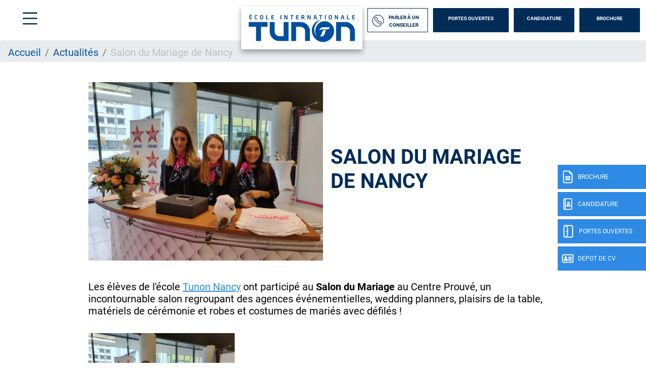

--- FILE ---
content_type: text/html; charset=UTF-8
request_url: https://www.ecole-tunon.com/nancy/actualite/salon-du-mariage-de-nancy
body_size: 10798
content:
<!DOCTYPE html>
<?xml encoding="utf-8" ?><html lang="fr" dir="ltr" prefix="og: https://ogp.me/ns#">
  <head><script>if(window.trustedTypes&&window.trustedTypes.createPolicy){try{window.trustedTypes.createPolicy("default",{createHTML:e=>e,createScript:e=>e,createScriptURL:e=>e})}catch(e){console.warn("TT policy error:",e)}}</script>
    <meta charset="utf-8">
<meta name="description" content="Salon du Mariage de Nancy , actualit&eacute; de l'&eacute;cole Tunon Nancy.">
<link rel="canonical" href="https://www.ecole-tunon.com/nancy/actualite/salon-du-mariage-de-nancy">
<meta property="og:site_name" content="Tunon">
<meta property="og:url" content="https://www.ecole-tunon.com/nancy/actualite/salon-du-mariage-de-nancy">
<meta property="og:title" content="Salon du Mariage de Nancy - Actualit&eacute;s Nancy">
<meta property="og:description" content="Salon du Mariage de Nancy , actualit&eacute; de l'&eacute;cole Tunon Nancy.">
<meta property="og:image" content="https://www.ecole-tunon.com/sites/default/files/2024-02/Tunon-Logo-Eduservices.png">
<meta name="Generator" content="Drupal 10 (https://www.drupal.org)">
<meta name="MobileOptimized" content="width">
<meta name="HandheldFriendly" content="true">
<meta name="viewport" content="width=device-width, initial-scale=1.0">
<script type="text/javascript">(function(){function i(e){if(!window.frames[e]){if(document.body&&document.body.firstChild){var t=document.body;var n=document.createElement("iframe");n.style.display="none";n.name=e;n.title=e;t.insertBefore(n,t.firstChild)}else{setTimeout(function(){i(e)},5)}}}function e(n,o,r,f,s){function e(e,t,n,i){if(typeof n!=="function"){return}if(!window[o]){window[o]=[]}var a=false;if(s){a=s(e,i,n)}if(!a){window[o].push({command:e,version:t,callback:n,parameter:i})}}e.stub=true;e.stubVersion=2;function t(i){if(!window[n]||window[n].stub!==true){return}if(!i.data){return}var a=typeof i.data==="string";var e;try{e=a?JSON.parse(i.data):i.data}catch(t){return}if(e[r]){var o=e[r];window[n](o.command,o.version,function(e,t){var n={};n[f]={returnValue:e,success:t,callId:o.callId};if(i.source){i.source.postMessage(a?JSON.stringify(n):n,"*")}},o.parameter)}}if(typeof window[n]!=="function"){window[n]=e;if(window.addEventListener){window.addEventListener("message",t,false)}else{window.attachEvent("onmessage",t)}}}e("__tcfapi","__tcfapiBuffer","__tcfapiCall","__tcfapiReturn");i("__tcfapiLocator")})();</script>
<script type="text/javascript">(function(){(function(e,r){var t=document.createElement("link");t.rel="preconnect";t.as="script";var n=document.createElement("link");n.rel="dns-prefetch";n.as="script";var i=document.createElement("script");i.id="spcloader";i.type="text/javascript";i["async"]=true;i.charset="utf-8";var o="https://sdk.privacy-center.org/"+e+"/loader.js?target_type=notice&target="+r;if(window.didomiConfig&&window.didomiConfig.user){var a=window.didomiConfig.user;var c=a.country;var d=a.region;if(c){o=o+"&country="+c;if(d){o=o+"&region="+d}}}t.href="https://sdk.privacy-center.org/";n.href="https://sdk.privacy-center.org/";i.src=o;var s=document.getElementsByTagName("script")[0];s.parentNode.insertBefore(t,s);s.parentNode.insertBefore(n,s);s.parentNode.insertBefore(i,s)})("f5e45378-4fd5-4ce7-8e23-a6659b090828","hXmAxpqV")})();</script>
<script>(function(w,d,s,l,i){w[l]=w[l]||[];w[l].push({'gtm.start':
new Date().getTime(),event:'gtm.js'});var f=d.getElementsByTagName(s)[0],
j=d.createElement(s),dl=l!='dataLayer'?'&l='+l:'';j.async=true;j.src=
'https://www.googletagmanager.com/gtm.js?id='+i+dl;f.parentNode.insertBefore(j,f);
})(window,document,'script','dataLayer','GTM-W8HF9K3');</script>
<script defer type="text/javascript" src="https://try.abtasty.com/af9725685619983cae128798e86b3f13.js"></script>
<meta name="language" content="fr">
<link rel="icon" href="/themes/custom/tunon/img/favicon.png?v=1" type="image/png">

<script>window.a2a_config=window.a2a_config||{};a2a_config.callbacks=[];a2a_config.overlays=[];a2a_config.templates={};</script>

    <title>Salon du Mariage de Nancy - Actualit&eacute;s Nancy - Tunon</title>
    <meta name="google-site-verification" content="0xoVO5blZSGZFdNRcZL1-pMLokuyE7QaHTUjRV2H7kw">        <style id="critical-css">@font-face{font-family:Roboto;font-style:normal;font-weight:100;src:local('Roboto Thin'),local('Roboto-Thin'),url(/themes/custom/eduservice/webfonts/Roboto-Thin.ttf) format('truetype');font-display:swap}@font-face{font-family:Roboto;font-style:italic;font-weight:100;src:local('Roboto Thin Italic'),local('Roboto-ThinItalic'),url(/themes/custom/eduservice/webfonts/Roboto-ThinItalic.ttf) format('truetype');font-display:swap}@font-face{font-family:Roboto;font-style:normal;font-weight:300;src:local('Roboto Light'),local('Roboto-Light'),url(/themes/custom/eduservice/webfonts/Roboto-Light.ttf) format('truetype');font-display:swap}@font-face{font-family:Roboto;font-style:italic;font-weight:300;src:local('Roboto Light Italic'),local('Roboto-LightItalic'),url(/themes/custom/eduservice/webfonts/Roboto-LightItalic.ttf) format('truetype');font-display:swap}@font-face{font-family:Roboto;font-style:normal;font-weight:400;src:local('Roboto Regular'),local('Roboto-Regular'),url(/themes/custom/eduservice/webfonts/Roboto-Regular.ttf) format('truetype');font-display:swap}@font-face{font-family:Roboto;font-style:italic;font-weight:400;src:local('Roboto Italic'),local('Roboto-Italic'),url(/themes/custom/eduservice/webfonts/Roboto-Italic.ttf) format('truetype');font-display:swap}@font-face{font-family:Roboto;font-style:normal;font-weight:500;src:local('Roboto Medium'),local('Roboto-Medium'),url(/themes/custom/eduservice/webfonts/Roboto-Medium.ttf) format('truetype');font-display:swap}@font-face{font-family:Roboto;font-style:italic;font-weight:500;src:local('Roboto Medium Italic'),local('Roboto-MediumItalic'),url(/themes/custom/eduservice/webfonts/Roboto-MediumItalic.ttf) format('truetype');font-display:swap}@font-face{font-family:Roboto;font-style:normal;font-weight:700;src:local('Roboto Bold'),local('Roboto-Bold'),url(/themes/custom/eduservice/webfonts/Roboto-Bold.ttf) format('truetype');font-display:swap}@font-face{font-family:Roboto;font-style:italic;font-weight:700;src:local('Roboto Bold Italic'),local('Roboto-BoldItalic'),url(/themes/custom/eduservice/webfonts/Roboto-BoldItalic.ttf) format('truetype');font-display:swap}@font-face{font-family:Roboto;font-style:normal;font-weight:900;src:local('Roboto Black'),local('Roboto-Black'),url(/themes/custom/eduservice/webfonts/Roboto-Black.ttf) format('truetype');font-display:swap}@font-face{font-family:Roboto;font-style:italic;font-weight:900;src:local('Roboto Black Italic'),local('Roboto-BlackItalic'),url(/themes/custom/eduservice/webfonts/Roboto-BlackItalic.ttf) format('truetype');font-display:swap}@media (min-width:1200px){.d-xl-none{display:none!important}.container{max-width:1600px}}@media (max-width:1360px){#mainNav .navbar-collapse{width:initial}#mainNav .navbar-collapse .form-inline{padding-left:5px}.actu-image .actu-titre h1{font-size:2.5rem}}@media (min-width:992px){#mainNav{border:none}#mainNav .ctnr{padding-left:30px;padding-right:12px}#mainNav .navbar-brand{font-size:1.75em}#h-nav .menu-box .h-nav-it .h-nav-sup-content{display:none!important}}.clearfix:after{display:table;clear:both;content:""}.hidden{display:none}.visually-hidden{position:absolute!important;overflow:hidden;clip:rect(1px,1px,1px,1px);width:1px;height:1px;word-wrap:normal}html{font-family:sans-serif;-ms-text-size-adjust:100%;-webkit-text-size-adjust:100%}body{margin:0}a{background-color:transparent}strong{font-weight:700}h1{font-size:2em;margin:.67em 0}img{border:0}h1,h2,ol,p,ul{margin-top:0}ol,p,ul{margin-bottom:1rem}body{text-align:left}article,nav,section{display:block}body{color:#212529}.nav{list-style:none}.navbar-brand{white-space:nowrap}:root{--blue:#007bff;--indigo:#6610f2;--purple:#6f42c1;--pink:#e83e8c;--red:#dc3545;--orange:#fd7e14;--yellow:#ffc107;--green:#28a745;--teal:#20c997;--cyan:#17a2b8;--white:#fff;--gray:#6c757d;--gray-dark:#343a40;--primary:#007bff;--secondary:#6c757d;--success:#28a745;--info:#17a2b8;--warning:#ffc107;--danger:#dc3545;--light:#f8f9fa;--dark:#343a40;--breakpoint-xs:0;--breakpoint-sm:576px;--breakpoint-md:768px;--breakpoint-lg:992px;--breakpoint-xl:1200px;--font-family-sans-serif:-apple-system,BlinkMacSystemFont,"Segoe UI",Roboto,"Helvetica Neue",Arial,"Noto Sans","Liberation Sans",sans-serif,"Apple Color Emoji","Segoe UI Emoji","Segoe UI Symbol","Noto Color Emoji";--font-family-monospace:SFMono-Regular,Menlo,Monaco,Consolas,"Liberation Mono","Courier New",monospace}*,::after,::before{box-sizing:border-box}html{font-family:sans-serif;line-height:1.15;-webkit-text-size-adjust:100%}body{margin:0;font-family:-apple-system,BlinkMacSystemFont,"Segoe UI",Roboto,"Helvetica Neue",Arial,"Noto Sans","Liberation Sans",sans-serif,"Apple Color Emoji","Segoe UI Emoji","Segoe UI Symbol","Noto Color Emoji";font-size:1rem;font-weight:400;line-height:1.5;background-color:#fff}ul ul{margin-bottom:0}strong{font-weight:bolder}.btn,img{vertical-align:middle}a{color:#007bff;text-decoration:none;background-color:transparent}img{border-style:none}::-webkit-file-upload-button{font:inherit;-webkit-appearance:button}.collapse:not(.show){display:none}.d-none{display:none!important}h1,h2{margin-bottom:.5rem;font-weight:500;line-height:1.2}h1{font-size:2.5rem}h2{font-size:2rem}.btn{font-weight:400}.container,.container-fluid{width:100%;padding-right:15px;padding-left:15px;margin-right:auto;margin-left:auto}.row{display:-ms-flexbox;display:flex;-ms-flex-wrap:wrap;flex-wrap:wrap;margin-right:-15px;margin-left:-15px}.col-md-6{position:relative;width:100%;padding-right:15px;padding-left:15px}.breadcrumb-item.active{color:#6c757d}.form-inline{display:-ms-flexbox;display:flex;-ms-flex-flow:row wrap;flex-flow:row wrap;-ms-flex-align:center;align-items:center}.btn{display:inline-block;color:#212529;text-align:center;background-color:transparent;border:1px solid transparent;padding:.375rem .75rem;font-size:1rem;line-height:1.5;border-radius:.25rem}.main-navbar .btn{color:#fff}.nav,.navbar{-ms-flex-wrap:wrap}.navbar{position:relative}.nav{display:-ms-flexbox;display:flex;flex-wrap:wrap;padding-left:0;margin-bottom:0}.nav-link,.navbar{padding:.5rem 1rem}.nav-link{display:block}.nav-pills .nav-link{background:0 0;border:0;border-radius:.25rem}.navbar{display:-ms-flexbox;display:flex;flex-wrap:wrap;-ms-flex-align:center;align-items:center;-ms-flex-pack:justify;justify-content:space-between}.navbar .container-fluid{display:-ms-flexbox;display:flex;-ms-flex-wrap:wrap;flex-wrap:wrap;-ms-flex-align:center;align-items:center;-ms-flex-pack:justify;justify-content:space-between}.navbar-brand{display:inline-block;padding-top:.3125rem;padding-bottom:.3125rem;margin-right:1rem;font-size:1.25rem;line-height:inherit}.breadcrumb{display:-ms-flexbox}.navbar-collapse{-ms-flex-preferred-size:100%;flex-basis:100%;-ms-flex-positive:1;flex-grow:1;-ms-flex-align:center;align-items:center}@media (max-width:991px){.navbar-expand-lg>.container-fluid{padding-right:0;padding-left:0}}.breadcrumb{margin-bottom:1rem}.breadcrumb{border-radius:.25rem;list-style:none}.breadcrumb{display:flex;-ms-flex-wrap:wrap;flex-wrap:wrap;padding:.75rem 1rem;background-color:#e9ecef}.breadcrumb-item+.breadcrumb-item{padding-left:.5rem}.breadcrumb-item+.breadcrumb-item::before{float:left;padding-right:.5rem;color:#6c757d;content:"/"}.clearfix::after{display:block;clear:both;content:""}.rounded-0{border-radius:0!important}.fixed-bottom,.fixed-top{position:fixed;z-index:1030;right:0;left:0}.fixed-top{top:0}.fixed-bottom{bottom:0}.ml-auto{margin-left:auto!important}@media (min-width:576px){.container{max-width:540px}}@media (min-width:768px){.container{max-width:720px}.col-md-6{-ms-flex:0 0 50%;flex:0 0 50%;max-width:50%}.d-md-none{display:none!important}}@media (min-width:992px){.container{max-width:960px}.navbar-expand-lg{-ms-flex-flow:row nowrap;flex-flow:row nowrap;-ms-flex-pack:start;justify-content:flex-start}.navbar-expand-lg>.container-fluid{-ms-flex-wrap:nowrap;flex-wrap:nowrap}.navbar-expand-lg .navbar-collapse{display:-ms-flexbox!important;display:flex!important;-ms-flex-preferred-size:auto;flex-basis:auto}.d-lg-none{display:none!important}}@media (min-width:1200px){.d-xl-none{display:none!important}.container{max-width:1600px}}a{color:#3badef}body{font-family:Roboto,sans-serif;line-height:normal;overflow-x:hidden;padding-top:132px}h1{font-size:2.5rem;font-weight:700;color:#2e1c43;text-transform:uppercase}h2{font-size:2rem;font-weight:700;color:#2e1c43;text-transform:uppercase}li,p{font-size:1.25rem;color:#2e1c43}section img:not([src*=".png"]):not([src*=".svg"]){background-color:#f4f4f4}.custom-header,.path-node{padding-top:80px}#mainNav{padding:12px 0 13px;height:80px;z-index:21}nav#mainNav{background:#fff!important}#mainNav{background-color:#fff!important}.pt-30{padding-top:10px!important}.btn{text-transform:uppercase!important;border-radius:0!important}.lg-btn{width:150px!important}.icon.icon-40px::before{width:40px;height:40px;background-size:40px}.icon-jpo::before{content:"";background:url(/themes/custom/eduservice/img/jpo.svg);display:inline-block;width:26px;height:26px;background-size:26px 26px}.icon-candidature-copy::before{content:"";background:url(/themes/custom/eduservice/img/candidature-copy.svg);display:inline-block;width:24px;height:24px;background-size:24px 24px}.icon-doc::before{content:"";background:url(/themes/custom/eduservice/img/doc.svg);display:inline-block;width:24px;height:26px;background-size:24px 26px}.icon-identity::before{content:"";background:url(/themes/custom/eduservice/img/identity.svg);display:inline-block;width:24px;height:24px;background-size:24px 24px}.icon-call::before{background-image:url(/themes/custom/eduservice/img/call.svg)}.icon-menu::before{content:url(/themes/custom/eduservice/img/menu.svg);display:inline-block}#mainNav #tg-menu{margin-right:0}#mainNav .ctnr{padding-right:12px;padding-left:30px;height:inherit}#mainNav .navbar-brand span.icon-menu::before{content:"";width:29px;height:25px;display:block;background:url(/themes/custom/eduservice/img/menu.svg) no-repeat;background-size:29px 25px}#mainNav .brand-logo.ov{display:block}#mainNav .brand-logo.ov img{height:100px;width:auto}#mainNav .navbar-collapse{margin-left:auto;flex-grow:0;width:55%}.support-btns{display:flex;justify-content:end;text-transform:uppercase}.support-btns a:not(:first-child){padding-left:15px!important}.support-btns a{padding:15px 0!important;margin:0!important}.nav-support{text-align:center;color:#fff;position:fixed;top:0;right:0;left:0;z-index:20}.nav-support div.b{width:40px;height:48px;position:absolute;top:327px;right:0;display:flex;align-items:center;text-transform:uppercase;background:#3badef;margin-bottom:6px;color:#fff;z-index:1}.nav-support div.b .title{display:none;font-size:12px}.nav-support a:nth-child(2) div.b{top:381px}.nav-support a:nth-child(3) div.b{top:435px}.nav-support a:nth-child(4) div.b{top:489px}.nav-support .nav-icon{height:100%;display:flex;align-items:center;justify-content:center;padding-left:8px;padding-right:8px}.nav-support a:last-child{margin-bottom:0}@media (max-width:767px){.container .actu-image .actu-titre{position:absolute;bottom:0;background:rgba(255,255,255,.85);width:96%;height:70px}.actu-image .actu-titre h1{font-size:16px!important}}#s-close{position:absolute;top:31px;left:33px;text-decoration:none;color:#fff}#s-close::after{content:"";width:23px;height:22px;display:block;background:url(/themes/custom/eduservice/img/close.svg) no-repeat;background-size:23px 22px}.main-navbar a.btn{font-family:Roboto,sans-serif;font-size:14px;font-weight:700;text-transform:uppercase;margin-right:11px;height:48px;padding-top:13px;padding-bottom:16px;width:140px;background-color:#3badef;border:none}.main-navbar a.btn:last-child{margin-right:0}.main-navbar .form-inline a:first-child{width:171px;padding-right:9px;padding-left:8px;background-color:#fff;display:flex;justify-content:space-around;align-items:center;padding-top:20px}@media (max-width:1560px){.main-navbar a.btn{font-size:10px;width:120px}.main-navbar .form-inline a:first-child{width:120px}}.footer-cta{width:100%;background:#000;height:60px;flex-wrap:nowrap;justify-content:space-evenly;align-items:center;text-align:center;z-index:21;border-right:6px solid transparent;border-left:6px solid transparent;border-bottom:6px solid transparent;padding-top:.4rem}.footer-cta li{display:flex;width:100%;margin-right:6px;height:100%;align-items:center;justify-content:center;background:#3badef;border-right:1px solid #bcbcbc}.icon{display:inline-block;font-style:normal;font-variant:normal;text-rendering:auto;line-height:1;vertical-align:inherit}.icon::before{content:'';display:inline-block;background-repeat:no-repeat;background-size:contain;background-position:center}.footer-cta li:last-child{border-right:none;margin-right:0}@media (max-width:557px){.footer-cta a{font-size:1rem!important;padding:.5rem}}.footer-cta{display:none;width:100%;background:#3badef;position:fixed;bottom:0;height:60px}.footer-cta a{display:flex;align-items:center;justify-content:center;font-size:1.8rem;color:#fff}.open-cta .nav-support div.b .title{display:inline-block;font-size:12px}.open-cta .nav-support div.b{width:175px}.open-cta .nav-support .nav-icon{border-right:none;padding-right:8px}.article_content a{color:#3badef}.article_content h2{width:100%;margin-top:3rem;margin-bottom:0}.actu-header{margin-top:2.5rem;margin-bottom:2.5rem}.actu-header .actu-image img{max-width:100%;background-color:#f4f4f4;display:block;height:auto}.actu-header .actu-titre{display:flex;align-items:center}.actu-header .actu-titre h1{font-size:4rem;color:#3badef}@media (max-width:1360px){#mainNav .navbar-collapse{width:initial}#mainNav .navbar-collapse .form-inline{padding-left:5px}.actu-image .actu-titre h1{font-size:2.5rem}}@media (max-width:991px){body{padding-top:80px!important}h1{font-size:2rem!important}h2{font-size:1.5rem!important}#mainNav{padding:5px 15px!important}#mainNav .brand-logo.ov{margin-top:0!important}#mainNav .brand-logo.ov img{max-height:70px;width:auto}#mainNav #tg-menu{padding:15px 0;margin:0!important}#mainNav .ctnr{padding-left:12px}#mainNav .navbar-brand{padding:0}#mainNav .navbar-brand span.icon-menu::before{width:40px;height:40px;background-size:40px 40px}#s-close::after{width:30px;height:30px;background-size:30px 30px}.nav-support{display:none}.footer-cta{display:flex!important}.actu-header .actu-image{margin-bottom:1rem}.actu-header .actu-titre{padding:20px 10px}}.container:not(.no-change){max-width:1285px}@media (max-width:1570px){.container:not(.no-change){max-width:75%}}@media (max-width:990px){.container:not(.no-change){max-width:720px}}#h-nav{position:fixed;z-index:1100;top:0;left:0;width:100%;height:100%;background-color:#3badef;color:#fff;display:none}#h-nav .menu-box{display:flex;height:inherit}#h-nav .menu-box .h-nav-it,#h-nav .menu-box .h-nav-sup,#h-nav .menu-box .h-nav-sup-sup{flex:50%;scrollbar-width:none}#h-nav .menu-box .h-nav-it{flex:35%;padding-top:3rem}#h-nav .menu-box .h-nav-sup{flex:65%;padding:0}#h-nav .menu-box .h-nav-it{padding:3rem 0 3rem 7rem;background-color:rgba(0,0,0,.05)}#h-nav .menu-box .h-nav-it .nav-lnk{padding:1.5rem 0}#h-nav .menu-box .h-nav-it .h-nav-sup-content,#h-nav .menu-box .h-nav-it::-webkit-scrollbar,#h-nav .menu-box .h-nav-sup-sup,#h-nav .menu-box .h-nav-sup-sup::-webkit-scrollbar,#h-nav .menu-box .h-nav-sup::-webkit-scrollbar{display:none}#h-nav .menu-box .h-nav-sup-sup{padding-top:7rem;background-color:rgba(255,255,255,.17)}#h-nav .menu-box .nav-lnk,#h-nav .menu-box .nav-lnk-title{display:block;font-size:24px;color:#fff;text-decoration:none;text-transform:uppercase;border-bottom:2px solid transparent;opacity:.45}#h-nav .menu-box .nav-lnk{border:none;font-size:24px;padding:1.5rem 0;padding-right:1rem!important}#h-nav .menu-box .nav-lnk-title{padding-top:30px;padding-bottom:.5rem!important;margin:0;font-weight:700}.custom-header #h-nav{background-color:#3e72a7}#h-nav .menu-box .h-nav-it ul>li{padding:0 0 0 3rem!important}#h-nav .menu-box .h-nav-it ul>li>a{padding:1rem 0;display:inline-block}#h-nav .menu-box .nav-lnk,#h-nav .menu-box .nav-lnk-title{opacity:1}#h-nav .menu-box .h-nav-it ul>li.container-sub-menu a.nav-lnk-title{padding:0!important;border:none;font-size:24px;display:flex!important;align-items:center;font-weight:400;line-height:normal}@media (max-width:991px){#h-nav .menu-box{flex-direction:column;overflow-x:scroll}#h-nav .menu-box .h-nav-it{padding:70px 0 2rem}#h-nav .menu-box .h-nav-it .h-nav-sup-content{background:#3badef}#h-nav .menu-box .h-nav-it .h-nav-sup-content ul{list-style-image:url(/themes/custom/eduservice/img/arrow-right.svg);padding-left:0;margin-bottom:0;line-height:1.67;list-style-position:inside}#h-nav .menu-box .h-nav-it .h-nav-sup-content ul a{color:var(--white);text-decoration:none}#h-nav .menu-box .h-nav-it .nav-lnk{padding-left:3rem}#h-nav .menu-box .h-nav-sup,#h-nav .menu-box .h-nav-sup-sup{display:none}#h-nav .menu-box .h-nav-it .h-nav-sup-content{background:#3e72a7;padding-top:1rem;padding-bottom:2rem}#h-nav .menu-box .h-nav-it,#h-nav .menu-box .h-nav-sup{padding-left:0}#h-nav .menu-box .h-nav-it ul>li>ul>li{padding-left:1.5rem!important}#h-nav .menu-box .h-nav-it ul>li>a{padding:0;display:inline}#h-nav .menu-box .h-nav-it ul>li{padding-top:.5rem!important;padding-bottom:.5rem!important}#h-nav .menu-box .h-nav-it ul>li.container-sub-menu ul{padding:1rem 0 0!important}#h-nav .menu-box .h-nav-sup-content ul li a,#h-nav .menu-box .nav-lnk{opacity:1!important}}@media (min-width:992px){#mainNav{border:none}#mainNav .ctnr{padding-left:30px;padding-right:12px}#mainNav .navbar-brand{font-size:1.75em}#h-nav .menu-box .h-nav-it .h-nav-sup-content{display:none!important}}@media (max-width:500px){#h-nav .menu-box .h-nav-it .h-nav-sup-content .nav-lnk-title{font-size:24px!important}#h-nav .menu-box .h-nav-it .h-nav-sup-content .nav-lnk-title{font-size:20px}#h-nav .menu-box .h-nav-it .h-nav-sup-content ul li{padding-top:0}#h-nav .menu-box .h-nav-it .h-nav-sup-content ul a{font-size:18px}}.container .actu-image{display:flex;flex:1;max-width:100%}.breadcrumb{padding-bottom:.5em}.breadcrumb li{display:inline;margin:0;padding:0;list-style-type:none}.breadcrumb li::before{content:" \BB "}.breadcrumb li:first-child::before{content:none}.breadcrumb{font-size:.929em}@media (max-width:450px){.custom-header #mainNav .brand-logo.ov{margin-top:0}.custom-header #mainNav #tg-menu{margin-bottom:0}}html{overflow-x:hidden}.custom-header #mainNav .brand-logo img{width:auto!important;height:80px!important}body{padding-top:80px!important}#h-nav .menu-box .h-nav-it{background-color:#002345}#h-nav .menu-box .h-nav-it a{font-family:'Neo Sans Std',sans-serif}#mainNav .navbar-brand span.icon-menu:before{background-image:url(/themes/custom/tunon/img/menu.svg)}.custom-header #mainNav .navbar-collapse{min-width:59%!important}.custom-header #mainNav .navbar-collapse .brand-logo{box-shadow:0 5px 10px 0 rgba(0,0,0,.36);background:#fff;margin-top:32px!important;text-align:center;padding:0 10px}.custom-header #mainNav .navbar-collapse .brand-logo img{height:auto!important;width:220px!important}.custom-header .navbar .navbar-collapse form.form-inline{padding-left:10px!important}.custom-header .navbar .navbar-collapse form a{background-color:#002c57;margin-right:10px}.main-navbar a.btn:last-child{margin-right:0!important}.custom-header .navbar .navbar-collapse form a:first-child{background-color:#fff!important;color:#002c57!important;border:1px solid #002c57}.icon-call::before{background-image:url(/themes/custom/tunon/img/call.svg)}.btn .icon-call::before{content:url(/themes/custom/tunon/img/call.svg)!important;background-image:none!important}.custom-header .nav-support .b{background-color:#2e8ae4}.custom-header .region-content .block-system .breadcrumb li.active{color:#bfbfbf}.custom-header .region-content .block-system .breadcrumb li a{color:#05529c!important;text-decoration:none!important}.custom-header .region-content .actu-header .actu-titre h1{color:#000}.footer-cta{background:#2e8ae4}.footer-cta li{background:#2e8ae4}li,p{color:#000}.article_content h2{color:#002c57!important}.node--type-article h1{color:#002c57!important}.node--type-article h2{color:#245aa8!important}.node--type-article .region-content a{color:#2e8ae4!important}.node--type-article .region-content p a{text-decoration:underline}.custom-header #h-nav{background-color:#002c57}@media (max-width:991px){#h-nav .menu-box .h-nav-it .h-nav-sup-content{background:#002c57}}
</style>
<link rel="stylesheet" href="/sites/default/files/css/css_9jtyI99J_MXE1GL3lBZI3SzDCkQlWuenaq4E1kbtAVE.css?delta=0&amp;language=fr&amp;theme=tunon&amp;include=eJxdjVEKAjEMBS9U7ZGWlzYuhTaRJBXq6V3QBdm_eQzDQ62hkJXxg_vDVCKRangYnhvBrGkmY9Ric1AqHe4rE5xPHuyOnf3covVwanyQDfT25sR1OturFc57V0K_eazeZP8zW4EF54EmyZcHj-9NTFG5ZB_p_Ekq" media="print" onload="this.media='all'"><noscript><link rel="stylesheet" href="/sites/default/files/css/css_9jtyI99J_MXE1GL3lBZI3SzDCkQlWuenaq4E1kbtAVE.css?delta=0&amp;language=fr&amp;theme=tunon&amp;include=eJxdjVEKAjEMBS9U7ZGWlzYuhTaRJBXq6V3QBdm_eQzDQ62hkJXxg_vDVCKRangYnhvBrGkmY9Ric1AqHe4rE5xPHuyOnf3covVwanyQDfT25sR1OturFc57V0K_eazeZP8zW4EF54EmyZcHj-9NTFG5ZB_p_Ekq"></noscript>
<noscript><link rel="stylesheet" href="/sites/default/files/css/css_9jtyI99J_MXE1GL3lBZI3SzDCkQlWuenaq4E1kbtAVE.css?delta=0&amp;language=fr&amp;theme=tunon&amp;include=eJxdjVEKAjEMBS9U7ZGWlzYuhTaRJBXq6V3QBdm_eQzDQ62hkJXxg_vDVCKRangYnhvBrGkmY9Ric1AqHe4rE5xPHuyOnf3covVwanyQDfT25sR1OturFc57V0K_eazeZP8zW4EF54EmyZcHj-9NTFG5ZB_p_Ekq" media="print" onload="this.media='all'"><noscript><link rel="stylesheet" href="/sites/default/files/css/css_9jtyI99J_MXE1GL3lBZI3SzDCkQlWuenaq4E1kbtAVE.css?delta=0&amp;language=fr&amp;theme=tunon&amp;include=eJxdjVEKAjEMBS9U7ZGWlzYuhTaRJBXq6V3QBdm_eQzDQ62hkJXxg_vDVCKRangYnhvBrGkmY9Ric1AqHe4rE5xPHuyOnf3covVwanyQDfT25sR1OturFc57V0K_eazeZP8zW4EF54EmyZcHj-9NTFG5ZB_p_Ekq"></noscript>
</noscript><link rel="stylesheet" href="/sites/default/files/css/css_BRex1gmB8nNy2HLg571lP8zxl2LzQ6uxt_y3M64Z9lo.css?delta=1&amp;language=fr&amp;theme=tunon&amp;include=eJxdjVEKAjEMBS9U7ZGWlzYuhTaRJBXq6V3QBdm_eQzDQ62hkJXxg_vDVCKRangYnhvBrGkmY9Ric1AqHe4rE5xPHuyOnf3covVwanyQDfT25sR1OturFc57V0K_eazeZP8zW4EF54EmyZcHj-9NTFG5ZB_p_Ekq" media="print" onload="this.media='all'"><noscript><link rel="stylesheet" href="/sites/default/files/css/css_BRex1gmB8nNy2HLg571lP8zxl2LzQ6uxt_y3M64Z9lo.css?delta=1&amp;language=fr&amp;theme=tunon&amp;include=eJxdjVEKAjEMBS9U7ZGWlzYuhTaRJBXq6V3QBdm_eQzDQ62hkJXxg_vDVCKRangYnhvBrGkmY9Ric1AqHe4rE5xPHuyOnf3covVwanyQDfT25sR1OturFc57V0K_eazeZP8zW4EF54EmyZcHj-9NTFG5ZB_p_Ekq"></noscript>
<noscript><link rel="stylesheet" href="/sites/default/files/css/css_BRex1gmB8nNy2HLg571lP8zxl2LzQ6uxt_y3M64Z9lo.css?delta=1&amp;language=fr&amp;theme=tunon&amp;include=eJxdjVEKAjEMBS9U7ZGWlzYuhTaRJBXq6V3QBdm_eQzDQ62hkJXxg_vDVCKRangYnhvBrGkmY9Ric1AqHe4rE5xPHuyOnf3covVwanyQDfT25sR1OturFc57V0K_eazeZP8zW4EF54EmyZcHj-9NTFG5ZB_p_Ekq" media="print" onload="this.media='all'"><noscript><link rel="stylesheet" href="/sites/default/files/css/css_BRex1gmB8nNy2HLg571lP8zxl2LzQ6uxt_y3M64Z9lo.css?delta=1&amp;language=fr&amp;theme=tunon&amp;include=eJxdjVEKAjEMBS9U7ZGWlzYuhTaRJBXq6V3QBdm_eQzDQ62hkJXxg_vDVCKRangYnhvBrGkmY9Ric1AqHe4rE5xPHuyOnf3covVwanyQDfT25sR1OturFc57V0K_eazeZP8zW4EF54EmyZcHj-9NTFG5ZB_p_Ekq"></noscript>
</noscript>
    
  </head>
  <body class="open-cta custom-header path-node node--type-article">
    <a href="#main-content" class="visually-hidden focusable skip-link">
      Aller au contenu principal
    </a>
    <noscript><iframe src="https://www.googletagmanager.com/ns.html?id=GTM-W8HF9K3" height="0" width="0" style="display:none;visibility:hidden"></iframe></noscript>

      <div class="dialog-off-canvas-main-canvas" data-off-canvas-main-canvas>
    	
<link rel="preload" href="/themes/custom/tunon/webfonts/NeoSansStd.eot" as="font" type="font/ttf" crossorigin>	
<link rel="preload" href="/themes/custom/eduservice/webfonts/HelveticaNeueLTStd-BdCn.woff" as="font" type="font/woff" crossorigin>
<link rel="preload" href="/themes/custom/eduservice/webfonts/HelveticaNeueLTStd-Cn.woff" as="font" type="font/woff" crossorigin>
<link rel="preload" href="/themes/custom/eduservice/webfonts/HelveticaNeueLTStd-It.woff" as="font" type="font/woff" crossorigin>
<link rel="preload" href="/themes/custom/eduservice/webfonts/HelveticaNeueLTStd-Lt.woff" as="font" type="font/woff" crossorigin>
<link rel="preload" href="/themes/custom/eduservice/webfonts/HelveticaNeueLTStd-LtCn.woff" as="font" type="font/woff" crossorigin>

<link rel="preload" href="/themes/custom/eduservice/webfonts/Roboto-Black.ttf" as="font" type="font/ttf" crossorigin>
<link rel="preload" href="/themes/custom/eduservice/webfonts/Roboto-Bold.ttf" as="font" type="font/ttf" crossorigin>
<link rel="preload" href="/themes/custom/eduservice/webfonts/Roboto-Italic.ttf" as="font" type="font/ttf" crossorigin>
<link rel="preload" href="/themes/custom/eduservice/webfonts/Roboto-Light.ttf" as="font" type="font/ttf" crossorigin>
<link rel="preload" href="/themes/custom/eduservice/webfonts/Roboto-Medium.ttf" as="font" type="font/ttf" crossorigin>
<link rel="preload" href="/themes/custom/eduservice/webfonts/Roboto-Regular.ttf" as="font" type="font/ttf" crossorigin>
<link rel="preload" href="/themes/custom/eduservice/webfonts/Roboto-Thin.ttf" as="font" type="font/ttf" crossorigin>
<nav class="navbar navbar-expand-lg fixed-top bg-custom" id="mainNav">
	<div class="container-fluid ctnr">
		<a title="Tunon" href="https://www.ecole-tunon.com/" class="brand-logo ov d-md-none d-xl-none d-lg-none">
			<img fetchpriority="high" src="https://www.ecole-tunon.com/sites/default/files/2024-02/Tunon-Logo-Eduservices.png" height="80" alt="Logo Tunon">
		</a>

				<div class="support-btns">
							<a class="navbar-brand d-md-none d-xl-none d-lg-none" title="Parler &agrave; un conseiller" href="/etre-appele">
					<span class="icon icon-call icon-40px"></span>
				</a>
						<a class="navbar-brand" title="Menu" href="#" id="tg-menu">
				<span class="icon icon-menu icon-40px"></span>
			</a>
		</div>

		
				
		<nav id="h-nav">
			<div class="menu-box">
				<div class="h-nav-it" role="navigation">
											<a href="#" class="nav-lnk  has-sub-nav" title="">Nos Formations</a>
													<div class="h-nav-sup-content">

																
								<ul class="">
																														<li style="padding-top:20px;">
												<a href="/schema-etudes-ecole-tunon" title="">Sch&eacute;ma des &eacute;tudes de l'Ecole Tunon</a>
											</li>
																																								<li class="container-sub-menu">
                        <a href="/" class="nav-lnk-title">Niveau Bac</a>
												<ul style="padding-left:20px;">
																											<li class="">
															<a href="/formation-accueil" onclick="" title="">Guide Accompagnateur(trice) Touristique</a>
														</li>
																																							</ul>
											</li>
																																								<li class="container-sub-menu">
                        <a href="/" class="nav-lnk-title">Bac &agrave; Bac+2</a>
												<ul style="padding-left:20px;">
																											<li class="">
															<a href="/formations/bac-2/hotellerie-decp-cca" onclick="" title="">Assistant(e) Tourisme &amp; A&eacute;rien</a>
														</li>
																																									<li class="">
															<a href="/formation/bac-2-attachee-direction-hoteliere" onclick="" title="">Attach&eacute;(e) de direction h&ocirc;teli&egrave;re</a>
														</li>
																																									<li class="">
															<a href="/formations/bts-tourisme" onclick="" title="">BTS Tourisme</a>
														</li>
																																							</ul>
											</li>
																																								<li class="container-sub-menu">
                        <a href="/" class="nav-lnk-title">Bac &agrave; Bac+3</a>
												<ul style="padding-left:20px;">
																											<li class="">
															<a href="/formations/bachelor-hospitality-management-international" onclick="" title="">Bachelor Hospitality Management International</a>
														</li>
																																									<li class="">
															<a href="/formations/bachelor-hotellerie" onclick="" title="">Bachelor H&ocirc;tellerie</a>
														</li>
																																									<li class="">
															<a href="/formations/bachelor-bac-3/luxe" onclick="" title="">Bachelor Luxe</a>
														</li>
																																									<li class="">
															<a href="/formations/bachelor-bac-3/rp-evenementiel-deescom" onclick="" title="">Bachelor RP &amp; &Eacute;v&eacute;nementiel</a>
														</li>
																																									<li class="">
															<a href="/formations/bachelor-bac-3/hotellerie-tourisme-deesth" onclick="" title="">Bachelor Tourisme</a>
														</li>
																																							</ul>
											</li>
																																								<li class="container-sub-menu">
                        <a href="/" class="nav-lnk-title">De Bac+4 &agrave; Bac+5</a>
												<ul style="padding-left:20px;">
																											<li class="">
															<a href="/formations/mba-bac-5-master/evenementiel-luxe" onclick="" title="">MBA Manager de Projets &Eacute;v&eacute;nementiels</a>
														</li>
																																									<li class="">
															<a href="/formations/mba-marketing-et-management-du-luxe" onclick="" title="">MBA Marketing et Management du Luxe</a>
														</li>
																																									<li class="">
															<a href="/formations/mba-tunon-manager-hospitality-travel" onclick="" title="">MBA Management de l'H&ocirc;tellerie &amp; du Tourisme</a>
														</li>
																																							</ul>
											</li>
																																								<li style="padding-top:20px;">
												<a href="/vae-tourisme-evenementiel-hotellerie" title="">Formation VAE</a>
											</li>
																																								<li style="padding-top:20px;">
												<a href="/formations-alternance-tourisme-hotellerie" title="">Formations en alternance</a>
											</li>
																																								<li style="padding-top:20px;">
												<a href="https://www.ecole-tunon.com/formation-professionnelle-en-ligne" title="">Formation professionnelle en ligne</a>
											</li>
																											</ul>
							</div>
																	<a href="#" class="nav-lnk  has-sub-nav" title="">NOS &Eacute;COLES </a>
													<div class="h-nav-sup-content">

																
								<ul class="ecoles-menu">
																														<li style="padding-top:20px;">
												<a href="/toutes-les-ecoles" title="">Toutes nos &eacute;coles</a>
											</li>
																																								<li style="padding-top:20px;">
												<a href="/ecole-tourisme-angers" title="">Angers</a>
											</li>
																																								<li style="padding-top:20px;">
												<a href="/ecole-tourisme-bordeaux" title="">Bordeaux</a>
											</li>
																																								<li style="padding-top:20px;">
												<a href="/ecole-tourisme-caen" title="">Caen</a>
											</li>
																																								<li style="padding-top:20px;">
												<a href="/ecole-tourisme-geneve" title="">Gen&egrave;ve</a>
											</li>
																																								<li style="padding-top:20px;">
												<a href="/ecole-tourisme-lille" title="">Lille</a>
											</li>
																																								<li style="padding-top:20px;">
												<a href="/ecole-tourisme-lyon" title="">Lyon</a>
											</li>
																																								<li style="padding-top:20px;">
												<a href="/ecole-tourisme-marseille" title="">Marseille</a>
											</li>
																																								<li style="padding-top:20px;">
												<a href="/ecole-tourisme-montpellier" title="">Montpellier</a>
											</li>
																																								<li style="padding-top:20px;">
												<a href="/ecole-tourisme-nancy" title="">Nancy</a>
											</li>
																																								<li style="padding-top:20px;">
												<a href="/ecole-tourisme-nantes" title="">Nantes</a>
											</li>
																																								<li style="padding-top:20px;">
												<a href="/ecole-tourisme-nice" title="">Nice</a>
											</li>
																																								<li style="padding-top:20px;">
												<a href="/ecole-tourisme-paris" title="">Paris</a>
											</li>
																																								<li style="padding-top:20px;">
												<a href="/ecole-tourisme-reims" title="">Reims</a>
											</li>
																																								<li style="padding-top:20px;">
												<a href="/ecole-tourisme-rennes" title="">Rennes</a>
											</li>
																																								<li style="padding-top:20px;">
												<a href="/ecole-tourisme-strasbourg" title="">Strasbourg</a>
											</li>
																																								<li style="padding-top:20px;">
												<a href="/ecole-tourisme-toulouse" title="">Toulouse</a>
											</li>
																																								<li style="padding-top:20px;">
												<a href="/ecole-tourisme-tours" title="">Tours</a>
											</li>
																											</ul>
							</div>
																	<a href="#" class="nav-lnk  has-sub-nav" title="">&Eacute;cole Internationale Tunon</a>
													<div class="h-nav-sup-content">

																
								<ul class="">
																														<li style="padding-top:20px;">
												<a href="/histoire" title="">Histoire &amp; Valeurs</a>
											</li>
																																								<li style="padding-top:20px;">
												<a href="/groupe-eduservices" title="">Le Groupe Eduservices</a>
											</li>
																																								<li style="padding-top:20px;">
												<a href="/certifications-formations" title="">Certifications des formations</a>
											</li>
																																								<li style="padding-top:20px;">
												<a href="/reseau-anciens" title="">Le r&eacute;seau des anciens</a>
											</li>
																																								<li style="padding-top:20px;">
												<a href="/revue-presse" title="">Revue de presse</a>
											</li>
																																								<li style="padding-top:20px;">
												<a href="/avis-temoignages-tunon" title="">T&eacute;moignages d'&eacute;tudiants</a>
											</li>
																											</ul>
							</div>
																	<a href="#" class="nav-lnk  has-sub-nav" title="">Nos M&eacute;tiers</a>
													<div class="h-nav-sup-content">

																
								<ul class="">
																														<li style="padding-top:20px;">
												<a href="/metiers-aerien" title="">Les M&eacute;tiers de l'A&eacute;rien</a>
											</li>
																																								<li style="padding-top:20px;">
												<a href="/metiers-evenementiel" title="">Les M&eacute;tiers de l'&Eacute;v&eacute;nementiel</a>
											</li>
																																								<li style="padding-top:20px;">
												<a href="/metiers-hotellerie" title="">Les M&eacute;tiers de l'H&ocirc;tellerie</a>
											</li>
																																								<li style="padding-top:20px;">
												<a href="/metiers-luxe" title="">Les M&eacute;tiers du Luxe</a>
											</li>
																																								<li style="padding-top:20px;">
												<a href="/metiers-reception-client" title="">Les m&eacute;tiers de la R&eacute;ception client</a>
											</li>
																																								<li style="padding-top:20px;">
												<a href="/metiers-tourisme" title="">Les M&eacute;tiers du Tourisme</a>
											</li>
																																								<li style="padding-top:20px;">
												<a href="/formation-employabilite" title="">Formation et employabilit&eacute;</a>
											</li>
																											</ul>
							</div>
																	<a href="#" class="nav-lnk  has-sub-nav" title="">Partenaires et stages</a>
													<div class="h-nav-sup-content">

																
								<ul class="">
																														<li style="padding-top:20px;">
												<a href="/entreprises" title="">Entreprises</a>
											</li>
																																								<li style="padding-top:20px;">
												<a href="https://www.ecole-tunon.com/tous-les-partenaires" title="">Nos partenaires</a>
											</li>
																																								<li style="padding-top:20px;">
												<a href="/trouver-stage-tourisme" title="">Construire son exp&eacute;rience professionnelle</a>
											</li>
																																								<li style="padding-top:20px;">
												<a href="/trouver-stage-evenementiel" title="">Les missions &eacute;v&eacute;nementielles</a>
											</li>
																																								<li style="padding-top:20px;">
												<a href="/disneyworld-experience-unique" title="">Walt Disney : une exp&eacute;rience unique</a>
											</li>
																											</ul>
							</div>
																	<a href="#" class="nav-lnk  has-sub-nav" title="">Se former &agrave; l'international</a>
													<div class="h-nav-sup-content">

																
								<ul class="">
																														<li style="padding-top:20px;">
												<a href="/des-metiers-destination-internationale" title="">Des M&eacute;tiers &agrave; Destination Internationale</a>
											</li>
																																								<li style="padding-top:20px;">
												<a href="/ecole-internationale" title="">Nos Partenariats Internationaux</a>
											</li>
																											</ul>
							</div>
																	<a href="#" class="nav-lnk  has-sub-nav" title="">Admissions</a>
													<div class="h-nav-sup-content">

																
								<ul class="">
																														<li style="padding-top:20px;">
												<a href="/admissions" title="">Niveau d'Admission</a>
											</li>
																																								<li style="padding-top:20px;">
												<a href="/admission-sans-bac" title="">Admission sans Bac</a>
											</li>
																																								<li style="padding-top:20px;">
												<a href="/admission-post-bac" title="">Admission niveau Bac</a>
											</li>
																																								<li style="padding-top:20px;">
												<a href="/admission-bac1" title="">Admission Bac+1</a>
											</li>
																																								<li style="padding-top:20px;">
												<a href="/admission-bac2" title="">Admission Bac+2</a>
											</li>
																																								<li style="padding-top:20px;">
												<a href="/admission-bac3" title="">Admission Bac+3</a>
											</li>
																																								<li style="padding-top:20px;">
												<a href="/admission-bac4" title="">Admission Bac+4</a>
											</li>
																																								<li style="padding-top:20px;">
												<a href="/financement-pret-etudes" title="">Financer ses &eacute;tudes</a>
											</li>
																											</ul>
							</div>
																	<a href="/espace-video" class="nav-lnk  " title="">ESPACE VID&Eacute;OS</a>
															</div>

				<div class="h-nav-sup" role="navigation"></div>
				<div class="h-nav-sup-sup" role="navigation"></div>
			</div>
			<a href="#" id="s-close" title="Fermer"></a>
		</nav>

		<div class="collapse navbar-collapse main-navbar" id="navbarResponsive">
			<a title="Tunon" href="https://www.ecole-tunon.com/" class="brand-logo ov">
				<img fetchpriority="high" src="https://www.ecole-tunon.com/sites/default/files/2024-02/Tunon-Logo-Eduservices.png" height="80" alt="Logo Tunon">
			</a>
			<form class="form-inline ml-auto ">
									<a class="btn rounded-0" title="Parler &agrave; un conseiller" href="/etre-appele">
						<span class="icon icon-call"></span>
						<span>Parler &agrave; un conseiller</span>
					</a>
								<a class="btn rounded-0 lg-btn" href="/inscription-aux-jpo-et-sessions-dadmissions">Portes Ouvertes</a>
				<a class="btn rounded-0" href="/dossier-de-candidature">Candidature</a>
				<a class="btn rounded-0" href="/demande-de-documentation">Brochure</a>
			</form>
		</div>

	</div>
</nav>
	<div class="nav-support pt-30">
								<a href="/demande-de-documentation">
				<div class="b">
					<span class="nav-icon icon-doc"></span>
					<span class="title">Brochure</span>
				</div>
			</a>
								<a href="/dossier-de-candidature">
				<div class="b">
					<span class="nav-icon icon-candidature-copy"></span>
					<span class="title">Candidature</span>
				</div>
			</a>
								<a href="/inscription-aux-jpo-et-sessions-dadmissions">
				<div class="b">
					<span class="nav-icon icon-jpo"></span>
					<span class="title">Portes Ouvertes</span>
				</div>
			</a>
								<a href="/depot-de-cv">
				<div class="b">
					<span class="nav-icon  icon-identity"></span>
					<span class="title">Depot de CV</span>
				</div>
			</a>
			</div>

	

  <section class="region region-content">
    <div data-drupal-messages-fallback class="hidden"></div><div id="block-tunon-content" class="block block-system block-system-main-block">
  
    
      <div class="content">
      



<div class="block block-system block-system-breadcrumb-block">
  
    
      <div class="content">
      

  <nav role="navigation" aria-label="breadcrumb">
    <ol class="breadcrumb">
                  <li class="breadcrumb-item">
          <a href="/">Accueil</a>
        </li>
                        <li class="breadcrumb-item">
          <a href="/toute-lactualite">Actualit&eacute;s</a>
        </li>
                        <li class="breadcrumb-item active">
          Salon du Mariage de Nancy 
        </li>
              </ol>
  </nav>

    </div>
  </div>


<div class="container">
	<div class="row actu-header">
		<div class="actu-image col-md-6">
							
            <div class="field field--name-field-vignette field--type-entity-reference field--label-hidden field__item">  <img loading="lazy" src="/sites/default/files/styles/actu_detail/public/inline-images/salon_du_mariage2_3.jpg.webp?itok=_PccHBSY" width="616" height="469" alt="salon-du-mariage2-0" class="image-style-actu-detail">


</div>
      
						<div class="actu-titre col-md-6">
				<h1>Salon du Mariage de Nancy </h1>
			</div>
		</div>
	</div>
</div>

<article class="container article_content actualite-content">
	<div class="contextual-region">
		
		
            <div class="clearfix text-formatted field field--name-body field--type-text-with-summary field--label-hidden field__item"><p>Les &eacute;l&egrave;ves de l'&eacute;cole <a href="https://www.ecole-tunon.com/ecole-tourisme-nancy">Tunon Nancy</a> ont particip&eacute; au <strong>Salon du Mariage</strong> au Centre Prouv&eacute;, un incontournable salon regroupant des agences &eacute;v&eacute;nementielles, wedding planners, plaisirs de la table, mat&eacute;riels de c&eacute;r&eacute;monie et robes et costumes de mari&eacute;s avec d&eacute;fil&eacute;s !</p>
</div>
      
		<div class="many--visuels mt-3">
	<div class="row">
																																																																																																																																				<div class="col-sm-12 col-md-4 mb-3">
					<img loading="lazy" alt="visuel" src="/sites/default/files/styles/accueil_actualite/public/inline-images/salon_du_mariage2_0.jpg.webp?itok=7T3gWRu3" data-type="image" data-video="" data-thumb="/sites/default/files/styles/thumbnail/public/inline-images/salon_du_mariage2_0.jpg?itok=HFwe7Pcd" data-to="/sites/default/files/styles/modal_image/public/inline-images/salon_du_mariage2_0.jpg?itok=LxXMRamu" class="modallery img-fluid">
				</div>
																						</div>
</div>
	</div>
	
</article>
    </div>
  </div>

  </section>





	<footer class="footer">
	<div class="container no-change">
		<div class="row">
																							<div class="col c1">
																<h4 class="menu-col-header">Nos &eacute;coles</h4>
						<ul>
																								<li>
																																									<a href="/ecole-tourisme-angers" title="Angers">
																							Angers
																					</a>
									</li>
																																<li>
																																									<a href="/ecole-tourisme-bordeaux" title="Bordeaux">
																							Bordeaux
																					</a>
									</li>
																																<li>
																																									<a href="/ecole-tourisme-caen" title="Caen">
																							Caen
																					</a>
									</li>
																																<li>
																																									<a href="/ecole-tourisme-geneve" title="Gen&egrave;ve">
																							Gen&egrave;ve
																					</a>
									</li>
																																<li>
																																									<a href="/ecole-tourisme-lille" title="Lille">
																							Lille
																					</a>
									</li>
																																<li>
																																									<a href="/ecole-tourisme-lyon" title="Lyon">
																							Lyon
																					</a>
									</li>
																																<li>
																																									<a href="/ecole-tourisme-marseille" title="Marseille">
																							Marseille
																					</a>
									</li>
																																<li>
																																									<a href="/ecole-tourisme-montpellier" title="Montpellier">
																							Montpellier
																					</a>
									</li>
																																<li>
																																									<a href="/ecole-tourisme-nancy" title="Nancy">
																							Nancy
																					</a>
									</li>
																																<li>
																																									<a href="/ecole-tourisme-nantes" title="Nantes">
																							Nantes
																					</a>
									</li>
																																<li>
																																									<a href="/ecole-tourisme-nice" title="Nice">
																							Nice
																					</a>
									</li>
																																<li>
																																									<a href="/ecole-tourisme-paris" title="Paris">
																							Paris
																					</a>
									</li>
																																<li>
																																									<a href="/ecole-tourisme-reims" title="Reims">
																							Reims
																					</a>
									</li>
																																<li>
																																									<a href="/ecole-tourisme-rennes" title="Rennes">
																							Rennes
																					</a>
									</li>
																																<li>
																																									<a href="/ecole-tourisme-strasbourg" title="Strasbourg">
																							Strasbourg
																					</a>
									</li>
																																<li>
																																									<a href="/ecole-tourisme-toulouse" title="Toulouse">
																							Toulouse
																					</a>
									</li>
																																<li>
																																									<a href="/ecole-tourisme-tours" title="Tours">
																							Tours
																					</a>
									</li>
																					</ul>
												</div>
																										<div class="col c2">
																<h4 class="menu-col-header">Nos formations</h4>
						<ul>
																								<li>
																																									<a href="https://www.ecole-tunon.com/ecole-aerien" title="Secteur de l'A&eacute;rien">
																							Secteur de l'A&eacute;rien
																					</a>
									</li>
																																<li>
																																									<a href="https://www.ecole-tunon.com/ecole-evenementiel" title="Secteur de l'&Eacute;v&eacute;nementiel">
																							Secteur de l'&Eacute;v&eacute;nementiel
																					</a>
									</li>
																																<li>
																																									<a href="https://www.ecole-tunon.com/ecole-hotellerie" title="Secteur de l'H&ocirc;tellerie">
																							Secteur de l'H&ocirc;tellerie
																					</a>
									</li>
																																<li>
																																									<a href="https://www.ecole-tunon.com/ecole-de-luxe" title="Secteur du Luxe">
																							Secteur du Luxe
																					</a>
									</li>
																																<li>
																																									<a href="https://www.ecole-tunon.com/ecole-tourisme" title="Secteur du Tourisme">
																							Secteur du Tourisme
																					</a>
									</li>
																					</ul>
												</div>
																										<div class="col c3">
																<h4 class="menu-col-header">Nos M&eacute;tiers</h4>
						<ul>
																								<li>
																																									<a href="/metiers-aerien" title="Les M&eacute;tiers de l'A&eacute;rien">
																							Les M&eacute;tiers de l'A&eacute;rien
																					</a>
									</li>
																																<li>
																																									<a href="/metiers-evenementiel" title="Les M&eacute;tiers de l'&Eacute;v&eacute;nementiel">
																							Les M&eacute;tiers de l'&Eacute;v&eacute;nementiel
																					</a>
									</li>
																																<li>
																																									<a href="/metiers-hotellerie" title="Les M&eacute;tiers de l'H&ocirc;tellerie">
																							Les M&eacute;tiers de l'H&ocirc;tellerie
																					</a>
									</li>
																																<li>
																																									<a href="/metiers-luxe" title="Les M&eacute;tiers du Luxe">
																							Les M&eacute;tiers du Luxe
																					</a>
									</li>
																																<li>
																																									<a href="/metiers-reception-client" title="Les M&eacute;tiers de la R&eacute;ception client">
																							Les M&eacute;tiers de la R&eacute;ception client
																					</a>
									</li>
																																<li>
																																									<a href="/metiers-tourisme" title="Les M&eacute;tiers du Tourisme">
																							Les M&eacute;tiers du Tourisme
																					</a>
									</li>
																					</ul>
												</div>
																										<div class="col c4">
																<div class="sub-col sub-c4">
												<h4 class="menu-col-header">L'&eacute;cole des m&eacute;tiers de l'hospitality management</h4>
						<ul>
																								<li>
																																									<a href="/formation-internationale" title="FAQ - L'Ecole Internationale Tunon r&eacute;pond aux questions">
																							FAQ - L'Ecole Internationale Tunon r&eacute;pond aux questions
																					</a>
									</li>
																					</ul>
												</div>
																																<div class="sub-col sub-c5">
												<h4 class="menu-col-header">Nous Suivre</h4>
						<ul>
																								<li>
																																									<a href="https://fr-fr.facebook.com/ecole.tunon/" class="social-link" target="_blank" title="Facebook">
																							<span class="icon icon-facebook"></span>
												<div class="name-social-link">Facebook</div>
																					</a>
									</li>
																																<li>
																																									<a href="https://www.youtube.com/channel/UCzlZcwAWUh5t7YxR467K5dg" class="social-link" target="_blank" title="Youtube">
																							<span class="icon icon-youtube"></span>
												<div class="name-social-link">Youtube</div>
																					</a>
									</li>
																																<li>
																																									<a href="https://www.instagram.com/ecoletunon/" class="social-link" target="_blank" title="Instagram">
																							<span class="icon icon-instagram"></span>
												<div class="name-social-link">Instagram</div>
																					</a>
									</li>
																																<li>
																																									<a href="https://fr.linkedin.com/company/ecole-internationale-tunon" class="social-link" target="_blank" title="LinkedIn">
																							<span class="icon icon-linkedin"></span>
												<div class="name-social-link">LinkedIn</div>
																					</a>
									</li>
																																<li>
																																									<a href="https://www.tiktok.com/@ecoletunon" class="social-link" target="_blank" title="TikTok">
																							<span class="icon icon-tiktok"></span>
												<div class="name-social-link">TikTok</div>
																					</a>
									</li>
																																<li>
																																									<a href="/formulaire-de-contact" class="social-link" target="_blank" title="Contactez-nous">
																							<span class="icon icon-contactez-nous"></span>
												<div class="name-social-link">Contactez-nous</div>
																					</a>
									</li>
																					</ul>
												</div>
													<div class="footer-link">
										<a href="/plan-du-site" title="Plan du site">Plan du site</a>
											<a href="/mentions-legales" title="Mentions l&eacute;gales">Mentions l&eacute;gales</a>
																<a href="/politique-de-confidentialite" title="Politique de confidentialit&eacute;">Politique de confidentialit&eacute;</a>
																<a id="revoke-consent-footer" href="javascript:%20void(0)" title="Gestion des cookies">Gestion des cookies</a>
										<div class="copyright">&copy;2026&nbsp;Tunon - Tous droits r&eacute;serv&eacute;s - Enseignement sup&eacute;rieur priv&eacute;</div>
				</div>
			</div>
		</div>
	</div>
</footer>

	<ul class="nav nav-pills fixed-bottom d-none footer-cta">
		<li class="nav-item">
			<a class="nav-link" href="/inscription-aux-jpo-et-sessions-dadmissions">
				Portes Ouvertes
			</a>
		</li>
		<li class="nav-item">
			<a class="nav-link" href="/demande-de-documentation">
				Brochure
			</a>
		</li>
		<li class="nav-item">
			<a class="nav-link" href="/dossier-de-candidature">
				Candidature
			</a>
		</li>
	</ul>

  </div>

    
    <div id="overlay"></div>
    <script type="application/json" data-drupal-selector="drupal-settings-json">{"path":{"baseUrl":"\/","pathPrefix":"","currentPath":"node\/15764","currentPathIsAdmin":false,"isFront":false,"currentLanguage":"fr"},"pluralDelimiter":"\u0003","suppressDeprecationErrors":true,"clientside_validation_jquery":{"validate_all_ajax_forms":2,"force_validate_on_blur":false,"force_html5_validation":false,"messages":{"required":"Ce champ est requis.","remote":"Please fix this field.","email":"Please enter a valid email address.","url":"Please enter a valid URL.","date":"Please enter a valid date.","dateISO":"Please enter a valid date (ISO).","number":"Please enter a valid number.","digits":"Please enter only digits.","equalTo":"Please enter the same value again.","maxlength":"Please enter no more than {0} characters.","minlength":"Please enter at least {0} characters.","rangelength":"Please enter a value between {0} and {1} characters long.","range":"Please enter a value between {0} and {1}.","max":"Please enter a value less than or equal to {0}.","min":"Please enter a value greater than or equal to {0}.","step":"Please enter a multiple of {0}."}},"map_default_ecole":["Paris"],"recaptcha_sitekey":"6LexDqsaAAAAAKzazdJACCNNQr5rPIa1Ft4p54gG","default_ecole_id":null,"site_name":"Tunon","language":"fr","user":{"uid":0,"permissionsHash":"fb826205026af0faa4c2bb693edd9305f6d1faff78acc103594ab8055ae25552"}}</script>
<script defer src="/sites/default/files/js/js_qQpA1x-8fcMzp8TtL9h1CHRLOdKO7Z88DyPmfoxKUk8.js?scope=footer&amp;delta=0&amp;language=fr&amp;theme=tunon&amp;include=eJxLTEkpyU_Mq9RPhDL00ory80p0UlNKi1OLyjKTU_XTc_KTEnN0i0sqczLz0pFk4pMTi0pS9XMTM_N0Skrz8vPQlAIAlAskNQ"></script>
<script src="https://static.addtoany.com/menu/page.js" defer></script>
<script defer src="/sites/default/files/js/js_PlSOJBm2K-X4NJp-zzP7aUkZ3ADI_3X_dAtn1u_VSHE.js?scope=footer&amp;delta=2&amp;language=fr&amp;theme=tunon&amp;include=eJxLTEkpyU_Mq9RPhDL00ory80p0UlNKi1OLyjKTU_XTc_KTEnN0i0sqczLz0pFk4pMTi0pS9XMTM_N0Skrz8vPQlAIAlAskNQ"></script>

  </drupal-big-pipe-scripts-bottom-marker></drupal-big-pipe-scripts-bottom-marker></body>
</html>
